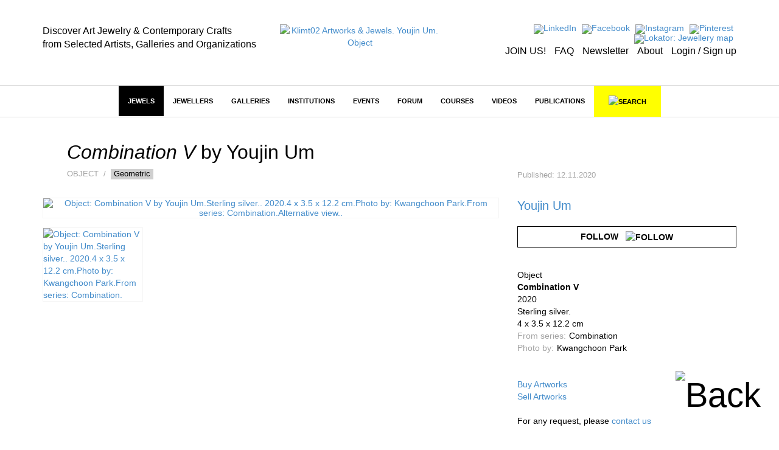

--- FILE ---
content_type: text/html; charset=utf-8
request_url: https://klimt02.net/jewels/youjin-um-object-2020-combination-v
body_size: 10574
content:

<!doctype html>
    <html lang="en">
    <head>
        <meta charset="utf-8" />
        <meta http-equiv="X-UA-Compatible" content="IE=edge" />
        <meta name="viewport" content="width=device-width, initial-scale=1" />
        <title class="no-translate">Klimt02 Artworks & Jewels. Youjin Um. Object</title>
        <meta name="title" content="Klimt02 Artworks & Jewels. Youjin Um. Object" />
        <meta property="og:title" content="Klimt02 Artworks & Jewels. Youjin Um. Object" />
        <meta name="author" content="Klimt02 Contemporary Jewelry and Arts and Crafts marketplace" />
        <meta name="description" content="Platform and marketplace for the communication of the international contemporary jewelry and contemporary arts and crafts. Youjin Um" />
        <meta name="keywords" content="Marketplace contemporary jewelry, contemporary jewelry online, contemporary jewelry design, contemporary art jewelry, contemporary fine jewelry, jewels, art jewels, on sale, sales, on offer, jewellery, jewelry, contemporary art galleries, contemporary jewelry galleries, jewelry museums, jewelers" />
        <meta name="facebook-domain-verification" content="owwt1m798es3bslqjm5hk9acqlfq74" />
                    <meta property="og:image" content="https://klimt02.net/common/media.php?Id=88155&Hash=776e0229acf25ada08f02e9a591447b1" />
                            <meta property="og:url" content="https://klimt02.net/jewels/youjin-um-object-2020-combination-v" />
                        <meta name="revisit-after" content="1 days" />
        <meta name="robots" content="follow,index" />
        <meta name="p:domain_verify" content="b112b785e8da04c0d16945838a975ff3" />
        
                    <link rel="stylesheet" href="https://klimt02.net/style/bootstrap/css/bootstrap.min.css" />
            <link rel="stylesheet" href="https://klimt02.net/style/style.css" />
            <link rel="stylesheet" href="https://klimt02.net/js/lytebox/lytebox.css" />
            <link rel="stylesheet" href="https://klimt02.net/js/datepicker/css/datepicker.css" />
                        <link rel="apple-touch-icon" sizes="57x57" href="https://klimt02.net/images/logo_kt02_57x57.jpg" />
            <link rel="apple-touch-icon" sizes="72x72" href="https://klimt02.net/images/logo_kt02_72x72.jpg" />
            <link rel="apple-touch-icon" sizes="114x114" href="https://klimt02.net/images/logo_kt02_114x114.jpg" />
            <link rel="apple-touch-icon" sizes="144x144" href="https://klimt02.net/images/logo_kt02_144x144.jpg" />
            <link rel="image_src" href="https://klimt02.net/images/social_share.png" />
            <link rel="shortcut icon" href="https://klimt02.net/images/favicon.ico" />
            <script type="text/javascript" src="https://klimt02.net/js/jquery-1.11.0.min.js"></script>
            <script type="text/javascript" src="https://klimt02.net/js/jquery-migrate-1.2.1.min.js"></script>
            <!--[if lt IE 9]>
              <script src="https://klimt02.net/js/html5shiv.js"></script>
              <script src="https://klimt02.net/js/respond.min.js"></script>
            <![endif]-->
            <script type="text/javascript" src="https://klimt02.net/js/lytebox/lytebox.js"></script>
            <script type="text/javascript" src="https://klimt02.net/js/swfobject.js"></script>
            <script type="text/javascript" src="https://klimt02.net/js/ckeditor/ckeditor.js"></script>
            <script type="text/javascript" src="https://klimt02.net/js/datepicker/js/bootstrap-datepicker.js"></script>
            <script type="text/javascript" src="https://maps.googleapis.com/maps/api/js?key=AIzaSyC_NrsDSjeK5gVu5vIKDqBxBUIBNu96rO4&sensor=true"></script>
            <script src="https://www.paypal.com/sdk/js?client-id=AS-_d2UA9OZJPuYegRc2fO-EtP4W99D0-npozoq-FNfMXfepAyZC46MYg9lGFSRRY8Q3AgeJ5cJv3mz0&currency=EUR&components=messages&locale=en_US" data-namespace="PayPalSDK"></script>
            <script type="text/javascript" src="//assets.pinterest.com/js/pinit.js" data-pin-hover="true"></script>
            <script type="text/javascript" src="https://klimt02.net/js/typeahead.min.js"></script>
            <script type="text/javascript" src="https://klimt02.net/js/functions.php"></script>
            </head>

                        <body>
                    
                    
                            
                <div id="back">
                    <a href="javascript:goTo('body');"><img src="https://klimt02.net/images/back.png" alt="Back" /></a>
                </div>
                

                
                                

                
                

<div id="header">
    <div class="container">
        <div class="row">
            <div class="col-md-4 col-sm-4 col-xs-12 slogan hidden-sm hidden-xs">
                                    <div class="hidden-sm hidden-xs"><div><span style="font-size:16px;"><span style="color:#000000;">Discover Art Jewelry &amp; Contemporary Crafts<br />
from Selected Artists, Galleries and Organizations</span></span></div></div>
                            </div>
            <div class="col-md-3 col-sm-4 col-xs-12 logo">
                <a href="https://klimt02.net/"><img src="https://klimt02.net/images/logo_210.png" alt="Klimt02 Artworks & Jewels. Youjin Um. Object" /></a>
            </div>
            <div class="col-md-5 col-sm-8 menu-images text-right hidden-xs">
                <div>
                    <ul style="margin-bottom: 5px;">
                        <li>
                            <a href="https://www.linkedin.com/company/klimt02-sl/" title="LinkedIn" target="_blank"><img src="https://klimt02.net/images/menus/menu_linkedin.png" alt="LinkedIn" /></a>
                        </li>
                        <li>
                            <a href="https://www.facebook.com/klimt02barcelona/" target="_blank" title="Facebook"><img src="https://klimt02.net/images/menus/menu_facebook.png" alt="Facebook" /></a>
                        </li>
                        <!--
                        <li>
                            <a href="https://klimt02.net/about/wechat" title="Wechat"><img src="https://klimt02.net/images/menus/menu_wechat.png" alt="Wechat" /></a>
                        </li>
                        <li>
                            <a href="https://klimt02.net/about/weibo" title="Weibo"><img src="https://klimt02.net/images/menus/menu_weibo.png" alt="Weibo" /></a>
                        </li>
                        -->
                        <li>
                            <a href="https://www.instagram.com/klimt02_barcelona" target="_blank" title="Instagram"><img src="https://klimt02.net/images/menus/menu_instagram.png" alt="Instagram" /></a>
                        </li>
                        <li>
                            <a href="https://es.pinterest.com/klimt02/" target="_blank" title="Pinterest"><img src="https://klimt02.net/images/menus/menu_pinterest.png" alt="Pinterest" /></a>
                        </li>
                        <li>
                            <a href="https://klimt02.net/jewellery_map" title="Lokator: Jewellery map" target="_blank"><img src="https://klimt02.net/images/menus/menu_lokator.png" alt="Lokator: Jewellery map" title="Lokator: Jewellery map" /></a>
                        </li>
                    </ul>
                    <ul class="text-submenu">
                        <li>
                                                            <a href="https://klimt02.net/members/become-member" title="JOIN US!">JOIN US!</a>
                                                    </li>
                        <li>
                            <a href="https://klimt02.net/about/faq" title="FAQ">FAQ</a>
                        </li>
                        <li>
                            <a href="http://klimt02.net/newsletters" target="_blank" title="Newsletter">Newsletter</a>
                        </li>
                        <li>
                            <a href="http://klimt02.net/about" target="_blank" title="About">About</a>
                        </li>
                        <li>
                                                            <a href="javascript:showForm('login-sign-up');" title="Login / Sign up">Login / Sign up</a>
                                                    </li>
                    </ul>
                </div>
            </div>
        </div>
    </div>
</div>
                

                
                

<div id="main-menu-anchor"></div>
<div id="main-menu-layer">
    <nav class="navbar navbar-default" role="navigation">
        <div class="container">
            
            <div class="navbar-header">
                <button type="button" class="navbar-toggle" data-toggle="collapse" data-target="#main-menu">
                    <span class="sr-only">Toggle navigation</span>
                    <span class="icon-bar"></span>
                    <span class="icon-bar"></span>
                    <span class="icon-bar"></span>
                </button>
                <a class="navbar-brand hidden hidden-xs" href="https://klimt02.net/"><img src="https://klimt02.net/images/logo.png" alt="Klimt02.net" class="img-responsive" /></a>
                <a class="navbar-brand link-header visible-xs" href="https://klimt02.net/jewellery_map?Mobile=1"><img src="https://klimt02.net/images/menus/menu_lokator.png" alt="Lokator: Jewellery map" class="icona-lokator" /></a>
                <a class="navbar-brand link-header visible-xs" href="https://klimt02.net/find/"><img src="https://klimt02.net/images/search.png" alt="Search" class="icona-search" /></a>
            </div>

            
            <div class="collapse navbar-collapse" id="main-menu">
                <ul class="nav navbar-nav">
                    <li class="visible-xs">
                                                    <a href="javascript:showForm('login-sign-up');" id="login-logout-link" style="background-color: #000; color: #fff;">LOGIN / SIGN UP</a>
                                            </li>

                    
                                                                    
                                                                            
                        
                                                                            
                        
                                                    
                                                                                                <li class="active highlited"><a href="https://klimt02.net/jewels" target="_self">Jewels</a></li>
                                                                                    
                                                    <li class="visible-xs">
                                <a href="jewels?On_sale_status%5B%5D=On+sale#artwork-news" style="background-color: #FF37F9; color: #fff;">JEWELS ON SALE</a>
                            </li>
                                                                                            
                                                                            
                        
                                                                            
                        
                                                    
                                                                                                <li class="dropdown highlited">
                                                                                            
                                <a href="https://klimt02.net/jewellers" class="dropdown-toggle" data-hover="dropdown" target="_self">Jewellers</a>
                                <ul class="dropdown-menu">
                                    
                                                                            
                                                                                                                            
                                        
                                                                                                                            
                                        
                                                                                    
                                                                                            <li><a href="http://klimt02.net/search/?Filter_what=Jewellers&Order_by=Alphabetical&Limit=0&Header=0" target="_self">Jewellers alphabetical</a></li>
                                                                                                                                                                
                                                                                                                            
                                        
                                                                                                                            
                                        
                                                                                    
                                                                                            <li><a href="http://klimt02.net/search/?Filter_what=Jewellers&Order_by=Country&Limit=0&Header=0" target="_self">Jewellers by country</a></li>
                                                                                                                                                                
                                                                                                                            
                                        
                                                                                                                            
                                        
                                                                                    
                                                                                            <li><a href="http://klimt02.net/search/?Filter_time=Current+events&Related_jewellers=1" target="_self">Jewellers on show</a></li>
                                                                                                                                                                
                                                                                                                            
                                        
                                                                                                                            
                                        
                                                                                    
                                                                                            <li><a href="http://klimt02.net/search/?Filter_time=Upcoming+events&Related_jewellers=1" target="_self">Jewellers coming events</a></li>
                                                                                                                        
                                </ul>
                            </li>
                        
                                                                                            
                                                                            
                        
                                                                            
                        
                                                    
                                                                                                <li class="dropdown highlited">
                                                                                            
                                <a href="https://klimt02.net/galleries" class="dropdown-toggle" data-hover="dropdown" target="_self">Galleries</a>
                                <ul class="dropdown-menu">
                                    
                                                                            
                                                                                                                            
                                        
                                                                                                                            
                                        
                                                                                    
                                                                                            <li><a href="http://klimt02.net/search/?Filter_what=Galleries&Limit=0&Header=0&Order_by=Alphabetical" target="_self">Galleries alphabetical</a></li>
                                                                                                                                                                
                                                                                                                            
                                        
                                                                                                                            
                                        
                                                                                    
                                                                                            <li><a href="http://klimt02.net/search/?Filter_what=Galleries&Limit=0&Header=0&Order_by=Country" target="_self">Galleries by country</a></li>
                                                                                                                                                                
                                                                                                                            
                                        
                                                                                                                            
                                        
                                                                                    
                                                                                            <li><a href="http://klimt02.net/search/?Filter_time=Current+events&Related_galleries=1" target="_self">Galleries on show</a></li>
                                                                                                                                                                
                                                                                                                            
                                        
                                                                                                                            
                                        
                                                                                    
                                                                                            <li><a href="http://klimt02.net/search/?Filter_time=Upcoming+events&Related_galleries=1" target="_self">Galleries coming events</a></li>
                                                                                                                        
                                </ul>
                            </li>
                        
                                                                                            
                                                                            
                        
                                                                            
                        
                                                    
                                                                                                <li class="dropdown highlited">
                                                                                            
                                <a href="https://klimt02.net/institutions" class="dropdown-toggle" data-hover="dropdown" target="_self">Institutions</a>
                                <ul class="dropdown-menu">
                                    
                                                                            
                                                                                                                            
                                        
                                                                                                                            
                                        
                                                                                                                                    <li class="highlited"><a href="https://klimt02.net/institutions/schools" target="_self">Schools</a></li>
                                                                                                                                                                
                                                                                                                            
                                        
                                                                                                                            
                                        
                                                                                                                                    <li class="highlited"><a href="https://klimt02.net/institutions/museums" target="_self">Museums</a></li>
                                                                                                                                                                
                                                                                                                            
                                        
                                                                                                                            
                                        
                                                                                                                                    <li class="highlited"><a href="https://klimt02.net/institutions/organizations" target="_self">Organizations</a></li>
                                                                                                                                                                
                                                                                                                            
                                        
                                                                                                                            
                                        
                                                                                    
                                                                                            <li><a href="http://klimt02.net/search/?Filter_what=Schools&Limit=0&Header=0&Order_by=Country" target="_self">Schools by Country</a></li>
                                                                                                                                                                
                                                                                                                            
                                        
                                                                                                                            
                                        
                                                                                    
                                                                                            <li><a href="http://klimt02.net/search/?Filter_what=All+Institutions&Limit=0&Header=0&Order_by=Alphabetical" target="_self">Institutions alphabetical</a></li>
                                                                                                                                                                
                                                                                                                            
                                        
                                                                                                                            
                                        
                                                                                    
                                                                                            <li><a href="http://klimt02.net/search/?Filter_what=All+Institutions&Limit=0&Header=0&Order_by=Country" target="_self">Institutions by country</a></li>
                                                                                                                                                                
                                                                                                                            
                                        
                                                                                                                            
                                        
                                                                                    
                                                                                            <li><a href="http://klimt02.net/search/?Filter_what=Courses&Related_courses=1" target="_self">Open courses</a></li>
                                                                                                                        
                                </ul>
                            </li>
                        
                                                                                            
                                                                            
                        
                                                                            
                        
                                                    
                                                                                                <li class="dropdown highlited">
                                                                                            
                                <a href="https://klimt02.net/events" class="dropdown-toggle" data-hover="dropdown" target="_self">Events</a>
                                <ul class="dropdown-menu">
                                    
                                                                            
                                                                                                                            
                                        
                                                                                                                            
                                        
                                                                                                                                    <li class="highlited"><a href="https://klimt02.net/events/exhibitions" target="_self">Exhibitions</a></li>
                                                                                                                                                                
                                                                                                                            
                                        
                                                                                                                            
                                        
                                                                                    
                                                                                            <li><a href="https://klimt02.net/events/open-calls" target="_self">Open calls</a></li>
                                                                                                                                                                
                                                                                                                            
                                        
                                                                                                                            
                                        
                                                                                                                                    <li class="highlited"><a href="https://klimt02.net/events/awards" target="_self">Awards</a></li>
                                                                                                                                                                
                                                                                                                            
                                        
                                                                                                                            
                                        
                                                                                                                                    <li class="highlited"><a href="https://klimt02.net/events/fairs" target="_self">Fairs</a></li>
                                                                                                                                                                
                                                                                                                            
                                        
                                                                                                                            
                                        
                                                                                                                                    <li class="highlited"><a href="https://klimt02.net/events/workshops" target="_self">Workshops</a></li>
                                                                                                                                                                
                                                                                                                            
                                        
                                                                                                                            
                                        
                                                                                    
                                                                                            <li><a href="https://klimt02.net/events/lectures" target="_self">Lectures</a></li>
                                                                                                                                                                
                                                                                                                            
                                        
                                                                                                                            
                                        
                                                                                    
                                                                                            <li><a href="https://klimt02.net/events/meetings" target="_self">Meetings</a></li>
                                                                                                                                                                
                                                                                                                            
                                        
                                                                                                                            
                                        
                                                                                    
                                                                                            <li><a href="https://klimt02.net/events/award-givings" target="_self">Award givings</a></li>
                                                                                                                                                                
                                                                                                                            
                                        
                                                                                                                            
                                        
                                                                                    
                                                                                            <li><a href="https://klimt02.net/events/fundraisings" target="_self">Fundraisings</a></li>
                                                                                                                                                                
                                                                                                                            
                                        
                                                                                                                            
                                        
                                                                                    
                                                                                            <li><a href="https://klimt02.net/events/book-presentations" target="_self">Book presentations</a></li>
                                                                                                                                                                
                                                                                                                            
                                        
                                                                                                                            
                                        
                                                                                    
                                                                                            <li><a href="https://klimt02.net/events/performances" target="_self">Performances</a></li>
                                                                                                                                                                
                                                                                                                            
                                        
                                                                                                                            
                                        
                                                                                                                                    <li class="highlited"><a href="http://klimt02.net/search/?Filter_what=All+Events&Filter_time=Current+events" target="_self">Current Events</a></li>
                                                                                                                                                                
                                                                                                                            
                                        
                                                                                                                            
                                        
                                                                                                                                    <li class="highlited"><a href="http://klimt02.net/search/?Filter_what=All+Events&Filter_time=Upcoming+events" target="_self">Coming events</a></li>
                                                                                                                                                                
                                                                                                                            
                                        
                                                                                                                            
                                        
                                                                                                                                    <li class="highlited"><a href="http://klimt02.net/search/?Filter_what=All+Events&Filter_time=Current+events&Limit=0&Header=0&Order_by=Country" target="_self">Current events by country</a></li>
                                                                                                                                                                
                                                                                                                            
                                        
                                                                                                                            
                                        
                                                                                                                                    <li class="highlited"><a href="http://klimt02.net/search/?Filter_what=All+Events&Filter_time=Upcoming+events&Limit=0&Header=0&Order_by=Country" target="_self">Coming events by country</a></li>
                                                                                                                        
                                </ul>
                            </li>
                        
                                                                                            
                                                                            
                        
                                                                            
                        
                                                    
                                                                                                <li class="dropdown highlited">
                                                                                            
                                <a href="https://klimt02.net/forum" class="dropdown-toggle" data-hover="dropdown" target="_self">Forum</a>
                                <ul class="dropdown-menu">
                                    
                                                                            
                                                                                                                            
                                        
                                                                                                                            
                                        
                                                                                    
                                                                                            <li><a href="https://klimt02.net/find/?Num_page=1&Order=Updated_order+DESC&Text_search=&Author_select=&Tags%5B%5D=EditorsPicks&Date%5B%5D=&Date%5B%5D=" target="_blank">Editors' Picks</a></li>
                                                                                                                                                                
                                                                                                                            
                                        
                                                                                                                            
                                        
                                                                                                                                    <li class="highlited"><a href="https://klimt02.net/forum/articles" target="_self">Articles</a></li>
                                                                                                                                                                
                                                                                                                            
                                        
                                                                                                                            
                                        
                                                                                                                                    <li class="highlited"><a href="https://klimt02.net/forum/interviews" target="_self">Interviews</a></li>
                                                                                                                                                                
                                                                                                                            
                                        
                                                                                                                            
                                        
                                                                                    
                                                                                            <li><a href="https://klimt02.net/series" target="_self">Series</a></li>
                                                                                                                                                                
                                                                                                                            
                                        
                                                                                                                            
                                        
                                                                                    
                                                                                            <li><a href="https://klimt02.net/find/?Tags[]=Collecting&Type[]=Forum&Subtype[]=" target="_self">Collecting</a></li>
                                                                                                                                                                
                                                                                                                            
                                        
                                                                                                                            
                                        
                                                                                    
                                                                                            <li><a href="https://klimt02.net/find/?Num_page=1&Order=Updated_order+DESC&Text_search=&Type%5B%5D=Forum&Author_select=&Date%5B%5D=&Date%5B%5D=&Tags%5B%5D=Market" target="_self">Market</a></li>
                                                                                                                                                                
                                                                                                                            
                                        
                                                                                                                            
                                        
                                                                                    
                                                                                            <li><a href="https://klimt02.net/find/?Tags[]=CriticalThinking&Type[]=Forum&Subtype[]=" target="_self">Critical Thinking</a></li>
                                                                                                                        
                                </ul>
                            </li>
                        
                                                                                            
                                                                            
                        
                                                                            
                        
                                                    
                                                            
                                                                    <li class="dropdown">
                                                                                            
                                <a href="https://klimt02.net/courses" class="dropdown-toggle" data-hover="dropdown" target="_self">Courses</a>
                                <ul class="dropdown-menu">
                                    
                                                                            
                                                                                                                            
                                        
                                                                                                                            
                                        
                                                                                    
                                                                                            <li><a href="http://klimt02.net/search/?Filter_what=Courses&Related_courses=1" target="_self">Open Courses</a></li>
                                                                                                                                                                
                                                                                                                            
                                        
                                                                                                                            
                                        
                                                                                    
                                                                                            <li><a href="http://klimt02.net/search/?Filter_what=Courses&Limit=0&Header=0&Order_by=Country" target="_self">Courses by country</a></li>
                                                                                                                                                                
                                                                                                                            
                                        
                                                                                                                            
                                        
                                                                                    
                                                                                            <li><a href="https://klimt02.net/find/?Num_page=1&Order=Updated_order+DESC&Text_search=&Type%5B%5D=Course&Author_select=&Date%5B%5D=&Date%5B%5D=&Subtype%5B%5D=Master+-+MAD" target="_self">Master - MAD</a></li>
                                                                                                                                                                
                                                                                                                            
                                        
                                                                                                                            
                                        
                                                                                    
                                                                                            <li><a href="https://klimt02.net/find/?Num_page=1&Order=Updated_order+DESC&Text_search=&Type%5B%5D=Course&Author_select=&Date%5B%5D=&Date%5B%5D=&Subtype%5B%5D=Bachelor+-+BAD" target="_self">Bachelor - BAD</a></li>
                                                                                                                                                                
                                                                                                                            
                                        
                                                                                                                            
                                        
                                                                                    
                                                                                            <li><a href="https://klimt02.net/find/?Num_page=1&Order=Updated_order+DESC&Text_search=&Type%5B%5D=Course&Author_select=&Date%5B%5D=&Date%5B%5D=&Subtype%5B%5D=Diploma" target="_self">Diploma</a></li>
                                                                                                                                                                
                                                                                                                            
                                        
                                                                                                                            
                                        
                                                                                    
                                                                                            <li><a href="https://klimt02.net/find/?Num_page=1&Order=Updated_order+DESC&Text_search=&Type%5B%5D=Course&Author_select=&Date%5B%5D=&Date%5B%5D=&Subtype%5B%5D=Intensive" target="_self">Intensive</a></li>
                                                                                                                                                                
                                                                                                                            
                                        
                                                                                                                            
                                        
                                                                                    
                                                                                            <li><a href="https://klimt02.net/find/?Num_page=1&Order=Updated_order+DESC&Text_search=&Type%5B%5D=Course&Author_select=&Date%5B%5D=&Date%5B%5D=&Subtype%5B%5D=On+line" target="_self">On Line</a></li>
                                                                                                                                                                
                                                                                                                            
                                        
                                                                                                                            
                                        
                                                                                    
                                                                                            <li><a href="https://klimt02.net/find/?Num_page=1&Order=Updated_order+DESC&Text_search=&Type%5B%5D=Course&Author_select=&Date%5B%5D=&Date%5B%5D=&Subtype%5B%5D=Open+All+Year" target="_self">Open All Year</a></li>
                                                                                                                        
                                </ul>
                            </li>
                        
                                                                                            
                                                                            
                        
                                                                            
                        
                                                    
                                                            
                                                                    <li><a href="https://klimt02.net/videos" target="_self">Videos</a></li>
                                                                                    
                                                                                            
                                                                            
                        
                                                                            
                        
                                                    
                                                            
                                                                    <li class="dropdown">
                                                                                            
                                <a href="https://klimt02.net/publications" class="dropdown-toggle" data-hover="dropdown" target="_self">Publications</a>
                                <ul class="dropdown-menu">
                                    
                                                                            
                                                                                                                            
                                        
                                                                                                                            
                                        
                                                                                                                                    <li class="highlited"><a href="https://klimt02.net/publications/books" target="_self">Books</a></li>
                                                                                                                                                                
                                                                                                                            
                                        
                                                                                                                            
                                        
                                                                                                                                    <li class="highlited"><a href="https://klimt02.net/publications/magazines" target="_self">Magazines</a></li>
                                                                                                                                                                
                                                                                                                            
                                        
                                                                                                                            
                                        
                                                                                                                                    <li class="highlited"><a href="https://klimt02.net/publications/publishers" target="_self">Publishers</a></li>
                                                                                                                        
                                </ul>
                            </li>
                        
                                            
                                        
                    <li class="hidden-xs">
                        <a id="link-new-search" href="https://klimt02.net/find/">&nbsp;&nbsp;&nbsp;<img src="https://klimt02.net/images/search.png" alt="Search" title="Search" />&nbsp;&nbsp;&nbsp;</a>
                    </li>
                    <li class="hidden-md hidden-sm visible-xs">
                        <a href="https://klimt02.net/about" style="background-color: #e4e4e4;">About</a>
                    </li>
                                            <li class="hidden-md hidden-sm visible-xs">
                            <a href="https://klimt02.net/members/become-member" style="background-color: #e4e4e4;">Join us</a>
                        </li>
                                        <li class="hidden-md hidden-sm visible-xs">
                        <a href="https://klimt02.net/about/faq" style="background-color: #e4e4e4;">FAQ</a>
                    </li>
                    <li class="hidden-md hidden-sm visible-xs">
                        <a href="https://klimt02.net/?Reload=UmVsb2FkX2Zvcm09c3Vic2NyaWJlLW5ld3NsZXR0ZXI=" style="background-color: #e4e4e4;">Newsletter</a>
                    </li>
                    <li class="hidden-md hidden-sm visible-xs">
                        <a href="https://www.instagram.com/klimt02_barcelona" target="_blank" style="background-color: #e4e4e4;">Instagram</a>
                    </li>
                    <li class="hidden-md hidden-sm visible-xs">
                        <a href="https://es.pinterest.com/klimt02/" target="_blank" style="background-color: #e4e4e4;">Pinterest</a>
                    </li>
                    <li class="hidden-md hidden-sm visible-xs">
                        <a href="https://www.linkedin.com/company/klimt02-sl/" target="_blank" style="background-color: #e4e4e4;">LinkedIn</a>
                    </li>
                    <li class="hidden-md hidden-sm visible-xs">
                        <a href="https://www.facebook.com/klimt02barcelona/" target="_blank" style="background-color: #e4e4e4;">Facebook</a>
                    </li>                    
                    <!--
                    <li class="hidden-md hidden-sm visible-xs">
                        <a href="https://klimt02.net/about/wechat" style="background-color: #e4e4e4;">Wechat</a>
                    </li>
                    <li class="hidden-md hidden-sm visible-xs">
                        <a href="https://klimt02.net/about/weibo" style="background-color: #e4e4e4;">Weibo</a>
                    </li>
                    -->
                </ul>
           </div>
        </div>
    </nav>

    
    <div id="search" class="hidden-xs hidden">
        <div class="container">
            <div id="simple-search">
                <div class="row">
                    <div class="col-sm-3 text-left">
                        <a href="javascript:showAdvancedSearch(false);"><img src="https://klimt02.net/images/arrow_down.png" alt="Advanced search" /></a>&nbsp;&nbsp;&nbsp;&nbsp;<a href="javascript:showAdvancedSearch(false);" class="advanced-link">ADVANCED SEARCH</a>
                    </div>
                    <div class="col-sm-7 text-center">
                        <form name="Simple_search" id="Simple_search" action="https://klimt02.net/search/" method="get" class="form" role="form" onsubmit="javascript:return validateSimpleSearchData(this);">
                            <div class="input-group">
                                <input type="search" class="form-control" id="Text_search" name="Text_search" value="" />
                                <span class="input-group-btn">
                                    <button type="submit" class="btn btn-default">SEARCH</button>
                                </span>
                            </div>
                        </form>
                    </div>
                    <div class="col-sm-2 text-right">
                        <a href="javascript:hideSimpleSearch();"><img src="https://klimt02.net/images/close.png" alt="Close" /></a>
                    </div>
                </div>
            </div>

            
            <div id="advanced-search" class="hidden"></div>
        </div>
    </div>

    
    <div id="new-search" class="hidden">
        <div class="container">
            <div id="search-container">
                <div class="row">
                    <div class="col-sm-11 text-center">
                        <form name="New_search_top" id="New_search_top" action="https://klimt02.net/find/" method="get" class="form" role="form">
                            <div class="input-group">
                                <input type="search" class="form-control" id="Text_search" name="Text_search" value="" />
                                <span class="input-group-btn">
                                    <button type="submit" class="btn btn-default">SEARCH</button>
                                </span>
                            </div>
                        </form>
                    </div>
                    <div class="col-sm-1 text-right">
                        <a href="javascript:hideNewSearch();"><img src="https://klimt02.net/images/close.png" alt="Close" /></a>
                    </div>
                </div>
            </div>
        </div>
    </div>

    
    <div id="mobile-search" class="hidden">
        <form name="Mobile_search" id="Mobile_search" action="https://klimt02.net/find/" method="get" class="navbar-form navbar-left" role="search">
            <div class="form-group">
                <input type="search" class="form-control" id="Text_search" name="Text_search" value="" placeholder="Search" />
            </div>
        </form>
    </div>
    
</div>
                

                
                <div id="content">
                    




         







































































<div id="item">
    <div class="container">
        <div class="row">
            
            <div class="col-sm-8">
                <div class="row">
                                            <div id="item-title" class="col-sm-12">
                                <h1 class="no-translate"><span class="jewel-name no-translate">Combination V</span> by <span class="no-translate">Youjin Um</span></h1>
    <div class="subtitle">
        
                    Object
        
        
                    &nbsp;/&nbsp;
                                                            <a href="https://klimt02.net/jewels?Tags[]=Geometric#artwork-news" class="item-tag" target="_blank">Geometric</a>
                                            
        
        
        
                                </div>
                         
                        </div>
                                    </div>
            </div>
            <div id="item-updated" class="col-sm-4">
                <div class="content no-translate">
                    
                                            Published: 12.11.2020
                                    </div>
            </div>
        </div>
        <div class="row">
            
            <div class="col-sm-8">
                
                
                                   

                
                                    <div class="row">
                        <div id="item-medias-views-top" class="col-sm-12">
                                <div class="jewel-medias">
                    <div class="item-media">
                                    <a href="https://klimt02.net/common/media.php?Id=88155&Hash=776e0229acf25ada08f02e9a591447b1&Type=" class="lytebox" title="" data-lyte-options="autoResize:false width:1202 height:1570 navTop:true">
                        
        
    
                                                        
                
    
            
                                    <img src="https://klimt02.net/common/media.php?Id=88155&Id_item=&Hash=776e0229acf25ada08f02e9a591447b1&Type=Image&Width=1200&Height=1568" alt="Object: Combination V by Youjin Um.Sterling silver.. 2020.4 x 3.5 x 12.2 cm.Photo by: Kwangchoon Park.From series: Combination.Alternative view.." title="Object: Combination V by Youjin Um.Sterling silver.. 2020.4 x 3.5 x 12.2 cm.Photo by: Kwangchoon Park.From series: Combination.Alternative view.." class="img-responsive media" />
                            
    
        

                </a>
                    </div>
                                                                                                                                                                                <div class="row">
                                                <div class="col-sm-3">
                                                                                                <a href="https://klimt02.net/common/media.php?Id=88156&Hash=e9c06b20ae6228760416c230fb2f598c&Type=Image" class="lytebox" title=" Youjin Um  
Object:  Combination V , 2020 
Sterling silver. 
 4 x 3.5 x 12.2 cm  
Photo by:  Kwangchoon Park  
From series:  Combination  
 &copy; By the author. Read    Klimt02.net Copyright   . " data-lyte-options="autoResize:false width:1202 height:1654 navTop:true">
                                            
        
    
                                                        
                
    
            
                                    <img src="https://klimt02.net/common/media.php?Id=88156&Id_item=&Hash=e9c06b20ae6228760416c230fb2f598c&Type=Image&Width=1200&Height=1652" alt="Object: Combination V by Youjin Um.Sterling silver.. 2020.4 x 3.5 x 12.2 cm.Photo by: Kwangchoon Park.From series: Combination." title="Object: Combination V by Youjin Um.Sterling silver.. 2020.4 x 3.5 x 12.2 cm.Photo by: Kwangchoon Park.From series: Combination." class="img-responsive media" />
                            
    
        

                                    </a>
                                                                                    </div>
                                                                        
                            </div>
                <br/>
                        </div>

                        </div>
                    </div>
                
                
                                    <div class="row">
                        <div class="col-sm-12">
                                                                                        
                        </div>
                    </div>
                
                
                                      

                
                
                
                
                
                
                
                                    
                    <div id="comments"></div>
                    <script type="text/javascript">
                        <!--
                        loadComments(122085);
                        -->
                    </script>                
                            </div>

            
            <div id="information-items" class="col-sm-4">
                
                                    <div id="item-data">
                            
    
    
    
    
                                                            <a href="https://klimt02.net/jewellers/youjin-um" class="bigger-jewel">Youjin Um</a>                                                    <div class="follow-jewel">
                                                    <button type="button" class="btn btn-default follow" onclick="javascript:showForm('login-sign-up');">Follow&nbsp;&nbsp;&nbsp;<img src="https://klimt02.net/images/follow.png" alt="Follow" /></button><br />
                                            </div>
                            
                            <div class="separator"></div>
                        
            
    
        

    
            <div class="no-separator">
            
        
        
        
        
        
        
        
        
        
                    
            
            
            
            

        
            
            

        
            </div>

    
            Object<br />
        <strong>Combination V</strong><br />
        2020<br />
                    Sterling silver.<br />
                            <span class="no-translate">4 x 3.5 x 12.2 cm</span><br />
                                <span class="photo-by-jewel">                        <dl class="dl-horizontal">
                                    <dt class="field-label no-translate">From series:</dt>
                                <dd class="no-translate">
                                                                        <span class="no-translate">Combination</span>                                            
                </dd>
            </dl>
            <div class="separator"></div>
            </span>
                                    <span class="photo-by-jewel">                        <dl class="dl-horizontal">
                                    <dt class="field-label no-translate">Photo by:</dt>
                                <dd class="no-translate">
                                                                        <span class="no-translate">Kwangchoon Park</span>                                            
                </dd>
            </dl>
            <div class="separator"></div>
            </span>
                                        
    
    
    
    
    
                <br /><br />
        <a href="https://klimt02.net/about/customers-purchasing-conditions" target="_blank">Buy Artworks</a><br>
        <a href="https://klimt02.net/about/artwork-sales-conditions" target="_blank">Sell Artworks</a>
        <br /><br />
                                <div style="text-align: left; margin-bottom: 10px;">For any request, please <a href="javascript:showForm('login-sign-up', {Reload: 'UmVsb2FkX2Zvcm09Y29udGFjdC1idXkmSWQ9MTIyMDg1'});">contact us</a></div>
                
        <br /><br />
    
                    </div>
                
                
                          

                
                <div class="item-tools-share hidden-xs">
                                        <div id="new-tools" class="row" style="width: 100%; padding-top: 10px; border-top: 2px solid #000; margin-top: 20px; margin-bottom: 10px;">
                        <div class="col-sm-12 text-center">
                            <ul style="font-size: 16px !important;">
                                <li>
                                                                            <a id="share-popup" data-toggle="popover" title="Share on" data-html="true" data-content="<ul class='share-list'><li><a href='https://wa.me/?text=https%3A%2F%2Fklimt02.net%2Fjewels%2Fyoujin-um-object-2020-combination-v' target='_blank'>Whatsapp</a></li><li><a href='http://www.facebook.com/sharer.php?u=https%3A%2F%2Fklimt02.net%2Fjewels%2Fyoujin-um-object-2020-combination-v' target='_blank'>Facebook</a></li><li><a href='http://pinterest.com/pin/create/button/?url=https%3A%2F%2Fklimt02.net%2Fjewels%2Fyoujin-um-object-2020-combination-v' target='_blank'>Pinterest</a></li><li><a href='http://twitter.com/share?url=https%3A%2F%2Fklimt02.net%2Fjewels%2Fyoujin-um-object-2020-combination-v' target='_blank'>X</a></li><li><a href='http://tumblr.com/widgets/share/tool?shareSource=legacy&canonicalUrl=https%3A%2F%2Fklimt02.net%2Fjewels%2Fyoujin-um-object-2020-combination-v&posttype=link' target='_blank'>Tumblr</a></li><li><a href='javascript:showForm('login-sign-up');'>Mail</a></li></ul>" data-placement="bottom">Share</a>
                                                                    </li>
                                <li>
                                                                            <a href="javascript:showForm('login-sign-up');">Like</a>
                                                                    
                                </li>
                                <li>
                                                                                                                    <a href="javascript:showForm('login-sign-up', {Reload: 'UmVsb2FkX2Zvcm09YWRkLWNvbW1lbnQmSXRlbV9tZXNzYWdlPTEyMjA4NQ=='});">Comment</a>
                                                                    
                                </li>
                            </ul>
                        </div>
                    </div>
                </div>

                
                
            </div>
        </div>
    </div>
</div>

    
                <div id="other-works">
       <div class="container">
            <div class="row">
                <div class="col-sm-12">
                    <div class="section-title-navigation" style="margin-left: 0px !important; width: fit-content !important;">
                        <div class="title">
                            <span class="navigation-next">&gt;</span>
                            <span class="navigation-previous disabled">&lt;</span>
                            <h2><a href="https://klimt02.net/">Other works by <span class="no-translate">Youjin Um</span>&nbsp;</a></h2>
                        </div>
                    </div>
                    <div id="Um, Youjin#122085" class="list-items">
                        <ul>
                                                        




         


    <li>
                    <a href="https://klimt02.net/jewels/youjin-um-object-2025-vi" target="_blank">
                        
        
    
                                                                                                                            
    
            
                                    <img src="https://klimt02.net/images/resized/120068_212_200_120068_Um_Youjin_Jan26_01.jpg" alt="VI by Youjin Um." title="VI by Youjin Um." class="img-responsive" />
                            
    
        

            <h3 class="no-translate"> VI  by  Youjin Um </h3>
            <span class="item-text">
                                                    <div class="jewel-price">Estimated price: <strong>3000  &euro;</strong></div><div class="type-list">Object</div>
                                        
                            </span>
        </a>
    </li>
    <li>
                    <a href="https://klimt02.net/jewels/youjin-um-brooch-2024-v" target="_blank">
                        
        
    
                                                                                                                            
    
            
                                    <img src="https://klimt02.net/images/resized/115868_212_200_115868_Um_Youjin_Avr25_01.jpg" alt="V by Youjin Um." title="V by Youjin Um." class="img-responsive" />
                            
    
        

            <h3 class="no-translate"> V  by  Youjin Um </h3>
            <span class="item-text">
                                                    <div class="jewel-price">Estimated price: <strong>1000  &euro;</strong></div><div class="type-list">Brooch</div>
                                        
                            </span>
        </a>
    </li>
    <li>
                    <a href="https://klimt02.net/jewels/youjin-um-brooch-2024-m1" target="_blank">
                        
        
    
                                                                                                                            
    
            
                                    <img src="https://klimt02.net/images/resized/115869_212_200_115869_Um_Youjin_Avr25_02.jpg" alt="M.1 by Youjin Um." title="M.1 by Youjin Um." class="img-responsive" />
                            
    
        

            <h3 class="no-translate"> M.1  by  Youjin Um </h3>
            <span class="item-text">
                                                    <div class="jewel-price">Estimated price: <strong>1200  &euro;</strong></div><div class="type-list">Brooch</div>
                                        
                            </span>
        </a>
    </li>
    <li>
                    <a href="https://klimt02.net/jewels/youjin-um-brooch-2024-pg-7" target="_blank">
                        
        
    
                                                                                                                            
    
            
                                    <img src="https://klimt02.net/images/resized/113814_212_200_113814_Um_Youjin_03.jpg" alt="Pg. 7 by Youjin Um." title="Pg. 7 by Youjin Um." class="img-responsive" />
                            
    
        

            <h3 class="no-translate"> Pg. 7  by  Youjin Um </h3>
            <span class="item-text">
                                                    <div class="jewel-price">Estimated price: <strong>800  &euro;</strong></div><div class="type-list">Brooch</div>
                                        
                            </span>
        </a>
    </li>
    <li>
                    <a href="https://klimt02.net/jewels/youjin-um-brooch-2024-pg-6" target="_blank">
                        
        
    
                                                                                                                            
    
            
                                    <img src="https://klimt02.net/images/resized/113812_212_200_113812_Um_Youjin_01.jpg" alt="Pg. 6 by Youjin Um." title="Pg. 6 by Youjin Um." class="img-responsive" />
                            
    
        

            <h3 class="no-translate"> Pg. 6  by  Youjin Um </h3>
            <span class="item-text">
                                                    <div class="jewel-price">Estimated price: <strong>1400  &euro;</strong></div><div class="type-list">Brooch</div>
                                        
                            </span>
        </a>
    </li>
    <li>
                    <a href="https://klimt02.net/jewels/youjin-um-brooch-2016-prism" target="_blank">
                        
        
    
                                                                                                                            
    
            
                                    <img src="https://klimt02.net/images/resized/111382_212_200_111382_Um_Youjin_Jul24_01.jpg" alt="Prism Ⅲ by Youjin Um." title="Prism Ⅲ by Youjin Um." class="img-responsive" />
                            
    
        

            <h3 class="no-translate"> Prism Ⅲ  by  Youjin Um </h3>
            <span class="item-text">
                                                    <div class="type-list">Brooch</div>
                                        
                            </span>
        </a>
    </li>
    <li>
                    <a href="https://klimt02.net/jewels/youjin-um-brooch-2024-pg-5-1" target="_blank">
                        
        
    
                                                                                                                            
    
            
                                    <img src="https://klimt02.net/images/resized/111144_212_200_111144_Um_Youjin_Jun24_01.jpg" alt="Pg. 5-1 by Youjin Um." title="Pg. 5-1 by Youjin Um." class="img-responsive" />
                            
    
        

            <h3 class="no-translate"> Pg. 5-1  by  Youjin Um </h3>
            <span class="item-text">
                                                    <div class="jewel-price">Estimated price: <strong>1400  &euro;</strong></div><div class="type-list">Brooch</div>
                                        
                            </span>
        </a>
    </li>
    <li>
                    <a href="https://klimt02.net/jewels/youjin-um-brooch-2023-pg-5" target="_blank">
                        
        
    
                                                                                                                            
    
            
                                    <img src="https://klimt02.net/images/resized/107406_212_200_107406_Um_Youjin_Nov23_5.jpg" alt="Pg. 5 by Youjin Um." title="Pg. 5 by Youjin Um." class="img-responsive" />
                            
    
        

            <h3 class="no-translate"> Pg. 5  by  Youjin Um </h3>
            <span class="item-text">
                                                    <div class="jewel-price">Estimated price: <strong>1700  &euro;</strong></div><div class="type-list">Brooch</div>
                                        
                            </span>
        </a>
    </li>
    <li>
                    <a href="https://klimt02.net/jewels/youjin-um-ring-2023-pg-4" target="_blank">
                        
        
    
                                                                                                                            
    
            
                                    <img src="https://klimt02.net/images/resized/107402_212_200_107402_Um_Youjin_Nov23_04.jpg" alt="pg. 4 by Youjin Um." title="pg. 4 by Youjin Um." class="img-responsive" />
                            
    
        

            <h3 class="no-translate"> pg. 4  by  Youjin Um </h3>
            <span class="item-text">
                                                    <div class="jewel-price">Estimated price: <strong>1000  &euro;</strong></div><div class="type-list">Ring</div>
                                        
                            </span>
        </a>
    </li>
    <li>
                    <a href="https://klimt02.net/jewels/youjin-um-earrings-2023-pg-3" target="_blank">
                        
        
    
                                                                                                                            
    
            
                                    <img src="https://klimt02.net/images/resized/107405_212_200_107405_Um_Youjin_Nov23_3.jpg" alt="pg. 3 by Youjin Um." title="pg. 3 by Youjin Um." class="img-responsive" />
                            
    
        

            <h3 class="no-translate"> pg. 3  by  Youjin Um </h3>
            <span class="item-text">
                                                    <div class="jewel-price">Estimated price: <strong>1200  &euro;</strong></div><div class="type-list">Earrings</div>
                                        
                            </span>
        </a>
    </li>
    <li>
                    <a href="https://klimt02.net/jewels/youjin-um-object-2023-pg-1-01" target="_blank">
                        
        
    
                                                                                                                            
    
            
                                    <img src="https://klimt02.net/images/resized/107403_212_200_107403_Um_Youjin_Nov23_1.jpg" alt="pg. 1 by Youjin Um." title="pg. 1 by Youjin Um." class="img-responsive" />
                            
    
        

            <h3 class="no-translate"> pg. 1  by  Youjin Um </h3>
            <span class="item-text">
                                                    <div class="jewel-price">Estimated price: <strong>2000  &euro;</strong></div><div class="type-list">Object</div>
                                        
                            </span>
        </a>
    </li>
    <li>
                    <a href="https://klimt02.net/jewels/youjin-um-object-2023-pg-2-01" target="_blank">
                        
        
    
                                                                                                                            
    
            
                                    <img src="https://klimt02.net/images/resized/107404_212_200_107404_Um_Youjin_Nov23_2.jpg" alt="pg. 2 by Youjin Um." title="pg. 2 by Youjin Um." class="img-responsive" />
                            
    
        

            <h3 class="no-translate"> pg. 2  by  Youjin Um </h3>
            <span class="item-text">
                                                    <div class="jewel-price">Estimated price: <strong>1500  &euro;</strong></div><div class="type-list">Object</div>
                                        
                            </span>
        </a>
    </li>
    <li>
                    <a href="https://klimt02.net/jewels/youjin-um-brooch-2021-object-ii-and-object-v-1" target="_blank">
                        
        
    
                                                                                                                            
    
            
                                    <img src="https://klimt02.net/images/resized/104620_212_200_104620_Um_Youjin_May23.jpg" alt="Object II, Object V-1 by Youjin Um." title="Object II, Object V-1 by Youjin Um." class="img-responsive" />
                            
    
        

            <h3 class="no-translate"> Object II, Object V-1  by  Youjin Um </h3>
            <span class="item-text">
                                                    <div class="type-list">Brooch</div>
                                        
                            </span>
        </a>
    </li>
    <li>
                    <a href="https://klimt02.net/jewels/youjin-um-brooch-2021-prism-iii" target="_blank">
                        
        
    
                                                                                                                            
    
            
                                    <img src="https://klimt02.net/images/resized/104015_212_200_104015_Um_Youjin_Mar23.jpg" alt="Prism III by Youjin Um." title="Prism III by Youjin Um." class="img-responsive" />
                            
    
        

            <h3 class="no-translate"> Prism III  by  Youjin Um </h3>
            <span class="item-text">
                                                    <div class="type-list">Brooch</div>
                                        
                            </span>
        </a>
    </li>
    <li>
                    <a href="https://klimt02.net/jewels/youjin-um-set-2023-merry-go-round-series" target="_blank">
                        
        
    
                                                                                                                            
    
            
                                    <img src="https://klimt02.net/images/resized/103815_212_200_103815_Youjin_Um_Mar23_05.jpg" alt="Merry-Go-Round Series by Youjin Um." title="Merry-Go-Round Series by Youjin Um." class="img-responsive" />
                            
    
        

            <h3 class="no-translate"> Merry-Go-Round Series  by  Youjin Um </h3>
            <span class="item-text">
                                                    <div class="type-list">Set</div>
                                        
                            </span>
        </a>
    </li>

                        </ul>
                    </div>
                </div>
            </div>
        </div>
    </div>

    



    <div id="more-items">
       <div class="container">
            <div class="row">
                <div class="col-sm-12">
                                            <div class="section-title-navigation" style="margin-left: 0px !important;">
                                            <div class="title">
                            <span class="navigation-next">&gt;</span>
                            <span class="navigation-previous disabled">&lt;</span>
                            <h2><a href="https://klimt02.net/jewels">More&nbsp;Jewels&nbsp;</a></h2>
                        </div>
                    </div>
                    <div id="Jewel--122085" class="list-items">
                        <ul>
                                                        




         


    <li>
                    <a href="https://klimt02.net/jewels/aleksandra-dedic-ring-2025-puberty" target="_blank">
                        
        
    
                                                                                                                            
    
            
                                    <img src="https://klimt02.net/images/resized/120135_212_200_120135_Dedic_Aleksandra_Jan26_05.jpg" alt="Puberty by Aleksandra Dedic." title="Puberty by Aleksandra Dedic." class="img-responsive" />
                            
    
        

            <h3 class="no-translate"> Puberty  by  Aleksandra Dedic </h3>
            <span class="item-text">
                                                    <div class="jewel-price">Estimated price: <strong>260  &euro;</strong></div><div><div class="type-list" style="display: inline-block; width: calc(100% - 100px);">Ring</div><div style="display: inline-block; width: 100px;" class="on-sale-item-list">ON SALE</div></div>
                                        
                            </span>
        </a>
    </li>
    <li>
                    <a href="https://klimt02.net/jewels/aleksandra-dedic-ring-2025-prom-queen" target="_blank">
                        
        
    
                                                                                                                            
    
            
                                    <img src="https://klimt02.net/images/resized/120134_212_200_120134_Dedic_Aleksandra_Jan26_04.jpg" alt="Prom Queen by Aleksandra Dedic." title="Prom Queen by Aleksandra Dedic." class="img-responsive" />
                            
    
        

            <h3 class="no-translate"> Prom Queen  by  Aleksandra Dedic </h3>
            <span class="item-text">
                                                    <div class="jewel-price">Estimated price: <strong>260  &euro;</strong></div><div><div class="type-list" style="display: inline-block; width: calc(100% - 100px);">Ring</div><div style="display: inline-block; width: 100px;" class="on-sale-item-list">ON SALE</div></div>
                                        
                            </span>
        </a>
    </li>
    <li>
                    <a href="https://klimt02.net/jewels/aleksandra-dedic-ring-2023-wave" target="_blank">
                        
        
    
                                                                                                                            
    
            
                                    <img src="https://klimt02.net/images/resized/120132_212_200_120132_Dedic_Aleksandra_Jan26_02.jpg" alt="Wave by Aleksandra Dedic." title="Wave by Aleksandra Dedic." class="img-responsive" />
                            
    
        

            <h3 class="no-translate"> Wave  by  Aleksandra Dedic </h3>
            <span class="item-text">
                                                    <div class="jewel-price">Estimated price: <strong>210  &euro;</strong></div><div><div class="type-list" style="display: inline-block; width: calc(100% - 100px);">Ring</div><div style="display: inline-block; width: 100px;" class="on-sale-item-list">ON SALE</div></div>
                                        
                            </span>
        </a>
    </li>
    <li>
                    <a href="https://klimt02.net/jewels/susie-heuberger-ring-2021-retazo" target="_blank">
                        
        
    
                                                                                                                            
    
            
                                    <img src="https://klimt02.net/images/resized/120130_212_200_120130_Heuberger_Susie_Jan26_19.jpg" alt="Retazo by Susie Heuberger." title="Retazo by Susie Heuberger." class="img-responsive" />
                            
    
        

            <h3 class="no-translate"> Retazo  by  Susie Heuberger </h3>
            <span class="item-text">
                                                    <div class="jewel-price">Estimated price: <strong>920  &euro;</strong></div><div class="type-list">Ring</div>
                                        
                            </span>
        </a>
    </li>
    <li>
                    <a href="https://klimt02.net/jewels/susie-heuberger-ring-2021-organo" target="_blank">
                        
        
    
                                                                                                                            
    
            
                                    <img src="https://klimt02.net/images/resized/120129_212_200_120129_Heuberger_Susie_Jan26_18.jpg" alt="Organo by Susie Heuberger." title="Organo by Susie Heuberger." class="img-responsive" />
                            
    
        

            <h3 class="no-translate"> Organo  by  Susie Heuberger </h3>
            <span class="item-text">
                                                    <div class="jewel-price">Estimated price: <strong>920  &euro;</strong></div><div class="type-list">Ring</div>
                                        
                            </span>
        </a>
    </li>
    <li>
                    <a href="https://klimt02.net/jewels/susie-heuberger-ring-2021-lengua" target="_blank">
                        
        
    
                                                                                                                            
    
            
                                    <img src="https://klimt02.net/images/resized/120127_212_200_120127_Heuberger_Susie_Jan26_16.jpg" alt="Lengua by Susie Heuberger." title="Lengua by Susie Heuberger." class="img-responsive" />
                            
    
        

            <h3 class="no-translate"> Lengua  by  Susie Heuberger </h3>
            <span class="item-text">
                                                    <div class="jewel-price">Estimated price: <strong>920  &euro;</strong></div><div class="type-list">Ring</div>
                                        
                            </span>
        </a>
    </li>
    <li>
                    <a href="https://klimt02.net/jewels/susie-heuberger-ring-2021-flama" target="_blank">
                        
        
    
                                                                                                                            
    
            
                                    <img src="https://klimt02.net/images/resized/120126_212_200_120126_Heuberger_Susie_Jan26_15.jpg" alt="Flama by Susie Heuberger." title="Flama by Susie Heuberger." class="img-responsive" />
                            
    
        

            <h3 class="no-translate"> Flama  by  Susie Heuberger </h3>
            <span class="item-text">
                                                    <div class="jewel-price">Estimated price: <strong>920  &euro;</strong></div><div class="type-list">Ring</div>
                                        
                            </span>
        </a>
    </li>
    <li>
                    <a href="https://klimt02.net/jewels/susie-heuberger-brooch-2021-quebrantados" target="_blank">
                        
        
    
                                                                                                                            
    
            
                                    <img src="https://klimt02.net/images/resized/120125_212_200_120125_Heuberger_Susie_Jan26_14.jpg" alt="Quebrantados by Susie Heuberger." title="Quebrantados by Susie Heuberger." class="img-responsive" />
                            
    
        

            <h3 class="no-translate"> Quebrantados  by  Susie Heuberger </h3>
            <span class="item-text">
                                                    <div><div class="type-list" style="display: inline-block; width: calc(100% - 100px);">Brooch</div><div style="display: inline-block; width: 100px;" class="sold-item-list">SOLD</div></div>
                                        
                            </span>
        </a>
    </li>
    <li>
                    <a href="https://klimt02.net/jewels/susie-heuberger-body-piece-2025-mucho-amor" target="_blank">
                        
        
    
                                                                                                                            
    
            
                                    <img src="https://klimt02.net/images/resized/120123_212_200_120123_Heuberger_Susie_Jan26_13_01.jpg" alt="Mucho amor by Susie Heuberger." title="Mucho amor by Susie Heuberger." class="img-responsive" />
                            
    
        

            <h3 class="no-translate"> Mucho amor  by  Susie Heuberger </h3>
            <span class="item-text">
                                                    <div class="jewel-price">Estimated price: <strong>8000  &euro;</strong></div><div class="type-list">Body piece</div>
                                        
                            </span>
        </a>
    </li>
    <li>
                    <a href="https://klimt02.net/jewels/susie-heuberger-body-piece-2025-ni-una-mas-ni-una-menos" target="_blank">
                        
        
    
                                                                                                                            
    
            
                                    <img src="https://klimt02.net/images/resized/120121_212_200_120121_Heuberger_Susie_Jan26_12_01.jpg" alt="Ni una mas, Ni una menos by Susie Heuberger." title="Ni una mas, Ni una menos by Susie Heuberger." class="img-responsive" />
                            
    
        

            <h3 class="no-translate"> Ni una mas, Ni una menos  by  Susie Heuberger </h3>
            <span class="item-text">
                                                    <div class="jewel-price">Estimated price: <strong>7000  &euro;</strong></div><div class="type-list">Body piece</div>
                                        
                            </span>
        </a>
    </li>
    <li>
                    <a href="https://klimt02.net/jewels/susie-heuberger-necklace-2025-sangre-de-mi-sangre" target="_blank">
                        
        
    
                                                                                                                            
    
            
                                    <img src="https://klimt02.net/images/resized/120115_212_200_120115_Heuberger_Susie_Jan26_11_01.jpg" alt="Sangre de mi sangre by Susie Heuberger." title="Sangre de mi sangre by Susie Heuberger." class="img-responsive" />
                            
    
        

            <h3 class="no-translate"> Sangre de mi sangre  by  Susie Heuberger </h3>
            <span class="item-text">
                                                    <div class="type-list">Necklace</div>
                                        
                            </span>
        </a>
    </li>
    <li>
                    <a href="https://klimt02.net/jewels/susie-heuberger-necklace-2023-entierro" target="_blank">
                        
        
    
                                                                                                                            
    
            
                                    <img src="https://klimt02.net/images/resized/120114_212_200_120114_Heuberger_Susie_Jan26_10.jpg" alt="Entierro by Susie Heuberger." title="Entierro by Susie Heuberger." class="img-responsive" />
                            
    
        

            <h3 class="no-translate"> Entierro  by  Susie Heuberger </h3>
            <span class="item-text">
                                                    <div class="type-list">Necklace</div>
                                        
                            </span>
        </a>
    </li>
    <li>
                    <a href="https://klimt02.net/jewels/susie-heuberger-pendant-2023-cosecha" target="_blank">
                        
        
    
                                                                                                                            
    
            
                                    <img src="https://klimt02.net/images/resized/120113_212_200_120113_Heuberger_Susie_Jan26_09.jpg" alt="Cosecha by Susie Heuberger." title="Cosecha by Susie Heuberger." class="img-responsive" />
                            
    
        

            <h3 class="no-translate"> Cosecha  by  Susie Heuberger </h3>
            <span class="item-text">
                                                    <div class="type-list">Pendant</div>
                                        
                            </span>
        </a>
    </li>
    <li>
                    <a href="https://klimt02.net/jewels/susie-heuberger-necklace-2021-lagrimas-del-sol" target="_blank">
                        
        
    
                                                                                                                            
    
            
                                    <img src="https://klimt02.net/images/resized/120112_212_200_120112_Heuberger_Susie_Jan26_08.jpg" alt="Lagrimas del Sol by Susie Heuberger." title="Lagrimas del Sol by Susie Heuberger." class="img-responsive" />
                            
    
        

            <h3 class="no-translate"> Lagrimas del Sol  by  Susie Heuberger </h3>
            <span class="item-text">
                                                    <div class="type-list">Necklace</div>
                                        
                            </span>
        </a>
    </li>
    <li>
                    <a href="https://klimt02.net/jewels/katie-kameen-ring-2024-form-fitter-rings" target="_blank">
                        
        
    
                                                                                                                            
    
            
                                    <img src="https://klimt02.net/images/resized/120105_212_200_120105_Kameen_Katie_Jan26_02.jpg" alt="My Form Fitter Rings by Katie Kameen." title="My Form Fitter Rings by Katie Kameen." class="img-responsive" />
                            
    
        

            <h3 class="no-translate"> My Form Fitter Rings  by  Katie Kameen </h3>
            <span class="item-text">
                                                    <div class="type-list">Ring</div>
                                        
                            </span>
        </a>
    </li>

                        </ul>
                    </div>
                </div>
            </div>
        </div>
    </div>

                </div>
                

                
                                





<div id="footer">
    <div class="container">
        <div class="row">
            <div class="col-sm-1 text-left menu"></div>
            <div class="col-sm-3 text-left menu">
                <img src="https://klimt02.net/images/logo_210.png" alt="Klimt02 Artworks & Jewels. Youjin Um. Object" class="logo" /><br /><br />
                                                                                                <a href="https://klimt02.net/about" target="_self">ABOUT</a><br />
                                                                                        <a href="https://klimt02.net/about/contact-us" target="_self">CONTACT & STAFF</a><br />
                                                                                        <a href="https://klimt02.net/about/faq" target="_self">FAQ</a><br />
                                                                                        <a href="https://klimt02.net/about/forum-participation" target="_self">FORUM PARTICIPATION</a><br />
            

            </div>
            <div class="col-sm-2 text-left menu">
                <strong>MEMBERS</strong><br /><br />
                                                                                                <a href="https://klimt02.net/members/become-member" target="_self">BECOME A MEMBER</a><br />
                                                                                        <a href="https://klimt02.net/members/benefits" target="_self">MEMBER BENEFITS</a><br />
                                                                                        <a href="https://klimt02.net/advertise" target="_self">ADVERTISE</a><br />
                                                                                        <a href="https://klimt02.net/about/members/login-signup" target="_self">LOGIN / SIGN UP</a><br />
            

            </div>
            <div class="col-sm-2 text-left menu">
                <strong>FOLLOW US</strong><br /><br />
                                                                                                <a href="javascript:showForm('subscribe-newsletter');" target="_self">NEWSLETTER</a><br />
                                                                                        <a href="https://www.instagram.com/klimt02_barcelona/" target="_blank">INSTAGRAM</a><br />
                                                                                        <a href="https://es.pinterest.com/klimt02/" target="_self">PINTEREST</a><br />
                                                                                        <a href="https://www.facebook.com/klimt02barcelona/" target="_blank">FACEBOOK</a><br />
                                                                                        <a href="https://www.linkedin.com/company/klimt02-sl/" target="_blank">LINKEDIN</a><br />
            

            </div>
            <div class="col-sm-2 text-left menu">
                <strong>LEGAL</strong><br /><br />
                                                                                                <a href="https://klimt02.net/legal/privacy-policy" target="_self">Privacy Policy</a><br />
                                                                                        <a href="https://klimt02.net/legal/copyright" target="_self">Copyright</a><br />
                                                                                        <a href="https://klimt02.net/legal/accessibilty" target="_self">Accessibility</a><br />
            

            </div>
            <div class="col-sm-2 text-left menu"></div>
        </div>
        <div class="row" style="padding-top: 25px;">
            <div class="col-sm-1 text-left"></div>
            <div class="col-sm-11 text-left"><strong>PARTNERSHIPS</strong></div>
        </div>
        <div class="row" style="padding-bottom: 35px; padding-top: 25px;">
            <div class="col-sm-1 text-left"></div>
            <div class="col-sm-10 text-center">
                                                        <a href="https://klimt02.net/institutions/organizations/handwerk-design" target="_blank"><img src="https://klimt02.net//images/partnerships/6_H&D_logo_peu_web.jpg" alt="Handwerk & Design" style="vertical-align: middle;" class="footer-image" /></a>&nbsp;&nbsp;&nbsp;&nbsp;
                                                        <a href="http://klimt02.net/publications/publishers/arnoldsche-art-publishers" target="_blank"><img src="https://klimt02.net//images/partnerships/2_Logo_Arnoldsche_Partnership_PeuWeb.jpg" alt="Anoldsche publishers" style="vertical-align: middle;" class="footer-image" /></a>&nbsp;&nbsp;&nbsp;&nbsp;
                                                        <a href="https://klimt02.net/members/safecreative-klimt02" target="_blank"><img src="https://klimt02.net//images/partnerships/4_safe-creative.png" alt="Safe Creative" style="vertical-align: middle;" class="footer-image" /></a>&nbsp;&nbsp;&nbsp;&nbsp;
                                                            <br class="hidden-xs" /><br class="hidden-xs" />
                                        <a href="https://klimt02.net/publications/publishers/snag-metalsmith" target="_blank"><img src="https://klimt02.net//images/partnerships/7_Snag_Metalsmith_Logo_Aug23_peu.jpg" alt="snag_metalsmith_logo_peu" style="vertical-align: middle;" class="footer-image" /></a>&nbsp;&nbsp;&nbsp;&nbsp;
                                                        <a href="http://www.fad.cat/" target="_blank"><img src="https://klimt02.net//images/partnerships/5_afad_logo_peu_web.jpg" alt="logo afad peuweb" style="vertical-align: middle;" class="footer-image" /></a>&nbsp;&nbsp;&nbsp;&nbsp;
                
            </div>
            <div class="col-sm-1 text-left"></div>
        </div>
    </div>
    <div class="contact text-center">&copy; klimt02 2002-2026 | <a href="https://goo.gl/maps/Khu5HZqMZp92" target="_blank">Riera Sant Miquel 26. 08006 BARCELONA</a> | Phone <a href="tel:(+34) 933687235">(+34) 933687235</a> | email: <a href="mailto:klimt@klimt02.net?subject=Request%20to%20Klimt02">klimt@klimt02.net</a></div>
</div>
                

                <a href="https://klimt02.net/htmlmap"></a>
            
            
            <script type="text/javascript" src="https://klimt02.net/style/bootstrap/js/bootstrap.min.js"></script>
        
                            
        
<div id="newsletter-popup" role="dialog" aria-labelledby="newsletter-popup" class="modal">
    <div class="modal-dialog modal-sm">
        <div class="modal-content">
            <div class="modal-header">
                <button type="button" class="close" data-dismiss="modal">
                    <img src="https://klimt02.net/images/close.png" alt="Close" style="height: 20px;" /><span class="sr-only">Close</span>
                </button>
            </div>
            <div class="modal-body" style="text-align: center">
                <button type="button" class="btn btn-default" onclick="javascript:showForm('subscribe-newsletter', {});">Get our newsletter</button>
            </div>
        </div>
    </div>
</div>
<script type="text/javascript">
    <!--
    
    setTimeout(function() {
        // Mirem si existeix la cookie del newsletter
        if (getCookie('Klimt02[newsletterPopup]') == '') {
            // Creem la cookie del newsletter
            var date = new Date();
            date.setTime(date.getTime() + (30 * 24 * 60 * 60 * 1000));
            document.cookie = 'Klimt02[newsletterPopup]=1;path=/;expires=' + date.toGMTString();            
            
            // Mostrem el popup
            showForm('newsletter-popup', {});
        }
    }, 15000);
    
    -->
</script>
        
               
        <script async src="https://www.googletagmanager.com/gtag/js?id=G-HSL5Z2RNQ9"></script>
        <script>
            
                window.dataLayer = window.dataLayer || [];
                function gtag(){dataLayer.push(arguments);}
                gtag('js', new Date());

                gtag('config', 'G-HSL5Z2RNQ9');
            
        </script>
    </body>
</html>